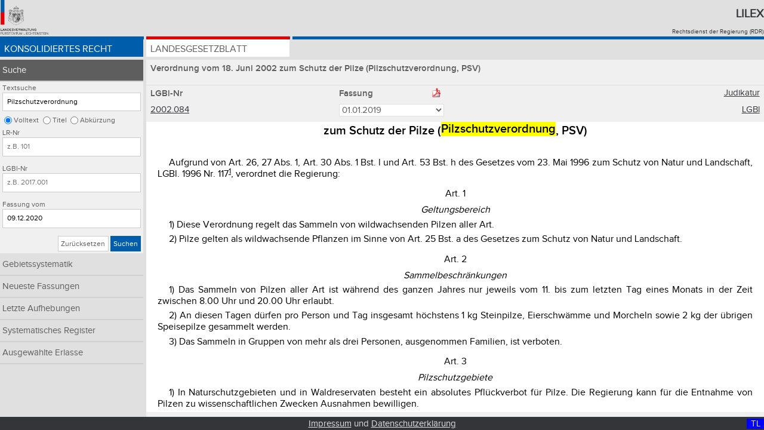

--- FILE ---
content_type: text/html;charset=UTF-8
request_url: https://www.gesetze.li/konso/2002084000?search_text=Pilzschutzverordnung&search_loc=text&lrnr=&lgblid_von=&observe_date=09.12.2020
body_size: 10722
content:
<!DOCTYPE html>

<html lang="de">
<head>
	<title>PSV | Lilex - Gesetzesdatenbank des Fürstentums Liechtenstein</title>
<meta charset="utf-8" />
<meta http-equiv="X-UA-Compatible" content="IE=edge" />
<meta name="viewport" content="width=device-width, initial-scale=1.0" />
<link rel="stylesheet" type="text/css" href="/webjars/font-awesome/4.6.3/css/font-awesome.min.css" />
<link rel="stylesheet" type="text/css" href="/css/style.css" />
<link rel="shortcut icon" type="image/x-icon" href="/images/favicon.ico" />

<!-- Matomo Tag Manager -->
<script>
	var _mtm = window._mtm = window._mtm || [];
	_mtm.push({'mtm.startTime': (new Date().getTime()), 'event': 'mtm.Start'});
	var d=document, g=d.createElement('script'), s=d.getElementsByTagName('script')[0];
	g.async=true; g.src='https://llv.opsone-analytics.ch/js/container_pToD5MNE.js'; s.parentNode.insertBefore(g,s);
</script>
<!-- End Matomo Tag Manager -->

</head>
<body id="page">
    <div class="header-and-nav">
      	<header>
        	<div class="header-logo">
       	    	<a href="http://www.llv.li" target="_blank">
               		<img class="logo" alt="Logo der Liechtensteinischen Landesverwaltung" src="/images/logo.png" />
         	   	</a>
         	</div>
          	<div class="header-text">
           		<h1>
               		<a href="/">Lilex</a>
           		</h1>
          		<a href="http://www.llv.li/#/1662/publikation-von-rechtsvorschriften" target="_blank">Rechtsdienst der Regierung (RDR)</a>
        	</div>
    	</header>
	   	<nav class="primary blau">
        <ul class="konso">
            <li class="konso active">
                <a href="/konso">Konsolidiertes Recht</a>
            </li>
            <li class="chrono">
                <a href="/chrono">Landesgesetzblatt</a>
            </li>
<!-- 
            <li class="gebsys" th:classappend="${navigation} eq 'gebsys' ? 'active'">
                Gebietssystematik
            </li>
-->
        </ul>
    </nav>
    </div>
    <a class="menu-toggle konso" href="#">&#8801;</a>    	
    <div class="sidebar-and-content">  
        <div class="sidebar"> <nav class="secondary">
        <ul>
            <li class="active">
                <a class="nav-item" href="/konso/suche">Suche</a>
                <form class="search-form konso" method="get" action="/konso/suche">
        <fieldset>
            <legend>Abfrage dem Typ der Textsuche im konsolidierten Recht: Volltext, Titel, Abkürzung</legend>
            <label for="search_text">Textsuche</label>
            <input id="search_text" type="text" name="search_text" placeholder="z.B. Verfassung Fürst oder &quot;25 Abgeordneten&quot;" value="Pilzschutzverordnung" />
            <input id="search_loc_text" type="radio" name="search_loc" value="text" checked="checked" />
            <label for="search_loc_text">Volltext</label>
            <input id="search_loc_titel" type="radio" name="search_loc" value="titel" />
            <label for="search_loc_titel">Titel</label>
            <input id="search_loc_abk_list" type="radio" name="search_loc" value="abk_list" />
            <label for="search_loc_abk_list">Abkürzung</label>
        </fieldset>
        <fieldset>
            <legend>Abfrage der LR-Nr im konsolidierten Recht</legend>
            <label for="lrnr">LR-Nr</label>
            <input id="lrnr" type="text" name="lrnr" placeholder="z.B. 101" value="" />
        </fieldset>
        <fieldset>
            <legend>Abfrage der LGBl-Nr im konsolidierten Recht</legend>
            <label for="lgblid_von">LGBl-Nr</label>
            <input id="lgblid_von" type="text" name="lgblid_von" placeholder="z.B. 2017.001" value="" />
        </fieldset>
        <fieldset>
            <legend>Abfrage der Fassung im konsolidierten Recht</legend>
            <label for="observe_date">Fassung vom</label>
            <input id="observe_date" type="text" name="observe_date" placeholder="z.B. 01.01.2017" value="09.12.2020" />
        </fieldset>
        <fieldset class="buttons">
            <legend>Abschicken oder zurücksetzen der Suche im konsolidierten Recht</legend>
            <a class="btn default" href="/konso/suche">Zurücksetzen</a>
            <button class="btn konso" type="submit">Suchen</button>
        </fieldset>
    <input type="hidden" name="as_sfid" value="AAAAAAUvw5XwWjnXp3XCvXxrgDatxDerwErnD1fDTgOO-wYXfCVj-K38RJ3lSF58bB9z6vYO-Klw1l0oqmcEMdaHXKda5nBFqI3o65vNdhpwTzZgb4ejLLc4u95t2JBWwS_eRyixgjR5gGKiTxJQTQYj8qnDDu6MLGf1k6N_GyjWfur9-A==" /><input type="hidden" name="as_fid" value="813c92cc60529676ed45c8f45175623eae461908" /></form>
            </li>
            <li class="hidden-for-mobile-portrait">
                <a class="nav-item hidden-for-mobile-portrait" href="/konso/gebietssystematik">Gebietssystematik</a>
                
            </li>
            <li>
                <a class="nav-item" href="/konso/neueste-konso">Neueste Fassungen</a>
            </li>
            <li>
                <a class="nav-item" href="/konso/letzte-aufhebungen">Letzte Aufhebungen</a>
            </li>
            <li>
                <a class="nav-item" href="/konso/systematisches-register">Systematisches Register</a>
            </li>
            <li>
                <a class="nav-item" href="/konso/textausgaben">Ausgewählte Erlasse</a>
            </li>
        </ul>
    </nav></div>
        <div class="content">
        <h2 class="law-title grau">Verordnung vom 18. Juni 2002 zum Schutz der Pilze (Pilzschutzverordnung, PSV)</h2>
        <table class="table lgbl grau">
            <caption hidden="hidden">LGBl Daten</caption>
            <thead>
                <tr>
                    <th class="column one hidden-for-mobile-portrait">LGBl-Nr</th>
                    <th class="column one hidden-for-mobile-portrait hidden-for-tablet-portrait">LR-Nr</th>
                    <th class="column two">Fassung <a class="btn pdf image" target="_blank" href="/konso/pdf/2002084000?version=3">
                           <img class="pdf-logo" alt="PDF Logo" src="/images/pdf.png" />
                        </a></th>
<!-- 
                    <th class="column one"></th>
-->
                    <td class="column one verlinkung">
        				<a target="_blank" href="https://www.gerichtsentscheidungen.li/dynamic_bridge.aspx?lrnr=451.013">Judikatur
						</a>        
                    </td>
                </tr> 
            </thead>
            <tbody>
                <tr>
                    <td class="hidden-for-mobile-portrait">
                        <a href="/chrono/2002084000" target="_blank">2002.084</a>
                    </td>
                    <td class="hidden-for-mobile-portrait hidden-for-tablet-portrait">
                        <a href="/konso/gebietssystematik?lrstart=451.013" target="_blank">451.013</a>
                    </td>
                    <td>
                        <form class="form" method="get">
        				  <fieldset id="versionSelect" class="versionselect">
                            <legend hidden="hidden">Select LGBl Version</legend>
        					<input type="hidden" name="search_text" value="Pilzschutzverordnung" />
                            <input type="hidden" name="search_loc" value="text" />
                            <input type="hidden" name="lrnr" value="" />
                            <input type="hidden" name="lgblid_von" value="" />
                            <input type="hidden" name="lgblid_bis" value="" />
                            <input type="hidden" name="observe_date" value="09.12.2020" />
                            <input type="hidden" name="sort_col" value="" />
                            <input type="hidden" name="sort_dir" value="" />
                            <input type="submit" hidden="hidden" value="Submit" />
                            <select name="version" onchange="submit()" title="Select Version">
                                <option selected="selected" value="3">01.01.2019</option>
                                <option value="2">01.01.2013 - 31.12.2018</option>
                                <option value="1">03.07.2002 - 31.12.2012</option>
                            </select>
                          </fieldset>
                        <input type="hidden" name="as_sfid" value="AAAAAAXrtq5a_0UG-cRAqhVz3-XBbyA4ZhOqipY8exGw0ReeCz1uCsXOiC4EwH4IqJWjUUJ2Im4Sk0eWQNEkUiDTN2Q50fxdqW_f2OH-xl36NwQkaRmar8wrJ0gdYS35Q0F8PfL9LoGup8dmqcrhkgs-6z3pDnMQQE0kmIDW9YxcwwMQtg==" /><input type="hidden" name="as_fid" value="2ccbf5f4942c81beab5ab9aafc9ba7fa387d7fa0" /></form>
                    </td>
<!--
                    <td><a class="btn pdf image" th:target="_blank"
                           th:href="@{/konso/pdf/{lgblId}(lgblId = ${to.lgblId}, version = ${to.version})}">
                           <img class="pdf-logo" alt="PDF Logo" th:src="@{/images/pdf.png}" />
                        </a>
                    </td>
-->
                    <td class="verlinkung">
                     	
                     	<a target="_blank" href="/konso/2002084000/meta?version=3&amp;search_text=Pilzschutzverordnung&amp;search_loc=text&amp;lrnr=&amp;lgblid_von=&amp;observe_date=09.12.2020">LGBl</a>
                    </td>
                </tr>
            </tbody>
        </table>
     
		<div class="law-text">           
        	
			<div class="ios-scroll-wrapper lines0">   
				<iframe class="iframe" onload="setPositionInIframe()" title="'LGBl:' + ${to.lgblId}" src="/konso/html/2002084000?version=3&amp;search_text=Pilzschutzverordnung&amp;search_loc=text">
				</iframe>       	
			</div>
		</div>
	</div>
    </div>
    
    <footer class="footer">
        <div class="display desktop-display">D </div>
        <div class="display tablet-display">T </div>
        <div class="display mobile-display">M </div>
        <div class="display desktop-landscape-display">DL</div>              
        <div class="display tablet-landscape-display">TL</div>              
        <div class="display mobile-landscape-display">ML</div>              
        <a href="/impressum">Impressum</a> und <a href="/datenschutz">Datenschutzerklärung</a>
    </footer>
    
    <script type="text/javascript" src="/webjars/jquery/1.11.3/jquery.min.js"></script>
    <script type="text/javascript" src="/js/jquery.floatThead.js"></script>
    <script type="text/javascript" src="/js/script.js"></script>
    <!-- 
    <script type="text/javascript" th:src="@{/js/iframeResizer.min.js}"></script>
    <script type="text/javascript" th:src="@{/js/jquery.sticky.js}"></script>
    <script type="text/javascript" th:src="@{/js/sorttable.js}"></script>
    -->
</body>
</html>



--- FILE ---
content_type: text/html;charset=UTF-8
request_url: https://www.gesetze.li/konso/html/2002084000?version=3&search_text=Pilzschutzverordnung&search_loc=text
body_size: 7168
content:
<html>
<head>
<META http-equiv="Content-Type" content="text/html; charset=UTF-8">
<link href="../../css/lgbl-2-html.css" rel="stylesheet" type="text/css">
<link href="../../css/lgbl-2-html-override.css" rel="stylesheet" type="text/css">
<meta name="description" content="Verordnung vom 18. Juni 2002 zum Schutz der Pilze (">
<meta name="keywords" content="451.013">
</head>
<body>
	
<div align="center">
<table cellpadding="2pt" style="border-bottom-width:3pt;border-bottom-style:solid;border-color:black;width:100%;" align="center">
<col width="40%">
<col width="20%">
<col width="40%">
		
		
<tr>
<td align="right" colspan="3" valign="top" style="font-size:16px;font-weight:bold;font-family:'llv-bold', sans-serif;">451.013</td>
</tr>
<tr>
<td align="center" colspan="3" valign="bottom" style="font-size:1.25em;font-weight:bold;font-family:'llv-bold', sans-serif;">Liechtensteinisches Landesgesetzblatt</td>
</tr>
		
<tr align="center" valign="baseline" style="font-size:1.25em;font-weight:bold;font-family:'llv-bold', sans-serif;">
			
<td valign="baseline" align="left">Jahrgang 2002
			</td>
			<td valign="baseline" align="center">Nr. 84
			</td>
			<td valign="baseline" align="right">ausgegeben am 3. Juli 2002
			</td>
		
</tr>
		
	
</table>
</div>
	
		
			
<div class="htit1">Verordnung</div>
			
<div class="vom">vom 18. Juni 2002</div>
			
<div class="htit2">zum Schutz der Pilze (<a name="ctx1"><span class="suchausdruck">Pilzschutzverordnung</span></a>, PSV)</div>
		
		
<div class="einl">
<a name="einl:1"></a>
			
<div class="ab" style="margin-top:23pt;text-indent:0.5cm">Aufgrund von Art. 26, 27 Abs. 1, Art. 30 Abs. 1 Bst. l und Art. 53 Bst. h des Gesetzes vom 23. Mai 1996 zum Schutz von Natur und Landschaft, LGBl. 1996 Nr. 117<a href="#fn1" name="fr1" ><sup style="font-size:0.8em;line-height:0.93em;">1</sup ></a>, verordnet die Regierung:</div>
		
</div>
	
	
		
<div class="art">
<a name="art:1"></a>
			Art. 1
			<div class="sacht">Geltungsbereich</div>
			
<div class="abs">1) Diese Verordnung regelt das Sammeln von wildwachsenden Pilzen aller Art.</div>
			
<div class="abs">2) Pilze gelten als wildwachsende Pflanzen im Sinne von Art. 25 Bst. a des Gesetzes zum Schutz von Natur und Landschaft.</div>
		
</div>
		
<div class="art">
<a name="art:2"></a>
			Art. 2
			<div class="sacht">Sammelbeschr&auml;nkungen</div>
			
<div class="abs">1) Das Sammeln von Pilzen aller Art ist w&auml;hrend des ganzen Jahres nur jeweils vom 11. bis zum letzten Tag eines Monats in der Zeit zwischen 8.00 Uhr und 20.00 Uhr erlaubt.</div>
			
<div class="abs">2) An diesen Tagen d&uuml;rfen pro Person und Tag insgesamt h&ouml;chstens 1 kg Steinpilze, Eierschw&auml;mme und Morcheln sowie 2 kg der &uuml;brigen Speisepilze gesammelt werden.</div>
			
<div class="abs">3) Das Sammeln in Gruppen von mehr als drei Personen, ausgenommen Familien, ist verboten.</div>
		
</div>
		
<div class="art">
<a name="art:3"></a>
			Art. 3
			<div class="sacht">Pilzschutzgebiete</div>
			
<div class="abs">1) In Naturschutzgebieten und in Waldreservaten besteht ein absolutes Pfl&uuml;ckverbot f&uuml;r Pilze. Die Regierung kann f&uuml;r die Entnahme von Pilzen zu wissenschaftlichen Zwecken Ausnahmen bewilligen.</div>
			
<div class="abs">2) Die Gebiete mit Pfl&uuml;ckverbot f&uuml;r Pilze sind im Plan gem&auml;ss Anhang dargestellt.</div>
			
<div class="abs">3) Die Gemeinden k&ouml;nnen nach R&uuml;cksprache mit dem Amt f&uuml;r Umwelt weitere Pilzschutzgebiete in ihrem Zust&auml;ndigkeitsbereich ausweisen.<a href="#fn2" name="fr2" ><sup style="font-size:0.8em;line-height:0.93em;">2</sup ></a>
			</div>
		
</div>
		
<div class="art">
<a name="art:4"></a>
			Art. 4
			<div class="sacht">Vollzug und &Uuml;berwachung</div>
			
<div class="abs">1) Mit dem Vollzug dieser Verordnung ist das Amt f&uuml;r Umwelt betraut. Diesem obliegt in Absprache mit dem Amt f&uuml;r Lebensmittelkontrolle und Veterin&auml;rwesen insbesondere die Instruktion der mit der &Uuml;berwachung beauftragten Organe und die Ausgabe von Dienstabzeichen und Ausweisen.<a href="#fn3" name="fr3" ><sup style="font-size:0.8em;line-height:0.93em;">3</sup ></a>
			</div>
			
<div class="abs">2) Zur &Uuml;berwachung dieser Bestimmungen berechtigt und verpflichtet sind die Landespolizei, die Jagd- und Fischereiaufseher, die Mitglieder der Naturwacht, die Pilzkontrolleure und die Forstorgane. Die Gemeinden k&ouml;nnen weitere Personen benennen. Die beauftragten Organe tragen beim Einsatz ein Dienstabzeichen und weisen sich aus.</div>
			
<div class="abs">3) Die genannten Organe sind berechtigt, die einer Widerhandlung verd&auml;chtigte Person anzuhalten, deren Personalien festzustellen, sich den Inhalt der Taschen, Rucks&auml;cke und Fahrzeuge zeigen zu lassen und widerrechtlich angeeignete Pilze abzunehmen. Das Amt f&uuml;r Umwelt ist nachfolgend &uuml;ber den gegen die Person vorliegenden Verdacht auf Widerhandlung zu informieren.<a href="#fn4" name="fr4" ><sup style="font-size:0.8em;line-height:0.93em;">4</sup ></a>
			</div>
		
</div>
		
<div class="art">
<a name="art:5"></a>
			Art. 5
			<div class="sacht">Strafbestimmung</div>
			
<div class="abs">Wer dieser Verordnung oder einer auf diese Verordnung gest&uuml;tzten Verf&uuml;gung zuwiderhandelt, ist gem&auml;ss Art. 50 des Gesetzes zum Schutz von Natur und Landschaft zu bestrafen.</div>
		
</div>
		
<div class="art">
<a name="art:6"></a>
			Art. 6
			<div class="sacht">Aufhebung bisherigen Rechts</div>
			
<div class="abs">Die Verordnung vom 27. September 1994 zum Schutz der Pilze, LGBl. 1994 Nr. 57, wird aufgehoben.</div>
		
</div>
		
<div class="art">
<a name="art:7"></a>
			Art. 7
			<div class="sacht">Inkrafttreten</div>
			
<div class="abs">Diese Verordnung tritt am Tage der Kundmachung in Kraft.
</div>
		
</div>
	
	
<div>
<a name="schlussteil:1"></a>
		
<div class="gezr">
			
<br>F&uuml;rstliche Regierung:</br>
			
<br>gez. <i>Otmar Hasler</i>
			
</br>
			
<br>F&uuml;rstlicher Regierungschef</br>
		
</div>
	
</div>
	
		
<div>
<a name="anhang:1"></a>
			
<div class="tit1" style="text-align:right">Anhang</div>
			
<div class="ab" style="text-align:right">(Art. 3 Abs. 2)</div>
			
<div style="text-align:center;margin-top:10pt">
<img src="/systexte_bilder/2002/2002084000_1.jpg" width="440.55" height="660"></div>
		
</div>
	
	
		
<hr>
<div class="fntext">
<a href="#fr1" name="fn1">1</a>
            &nbsp;
            LR 451.0</div>
		
<hr>
<div class="fntext">
<a href="#fr2" name="fn2">2</a>
            &nbsp;
            Art. 3 Abs. 3 abge&auml;ndert durch <a target="_blank" href="/chrono/2012321000">LGBl. 2012 Nr. 321</a>.</div>
		
<hr>
<div class="fntext">
<a href="#fr3" name="fn3">3</a>
            &nbsp;
            Art. 4 Abs. 1 abge&auml;ndert durch <a target="_blank" href="/chrono/2012321000">LGBl. 2012 Nr. 321</a>.</div>
		
<hr>
<div class="fntext">
<a href="#fr4" name="fn4">4</a>
            &nbsp;
            Art. 4 Abs. 3 abge&auml;ndert durch <a target="_blank" href="/chrono/2018435000">LGBl. 2018 Nr. 435</a>.</div>
	

<script type="text/javascript" src="../../js/iframeResizer.contentWindow.min.js"></script>
</body>
</html>
